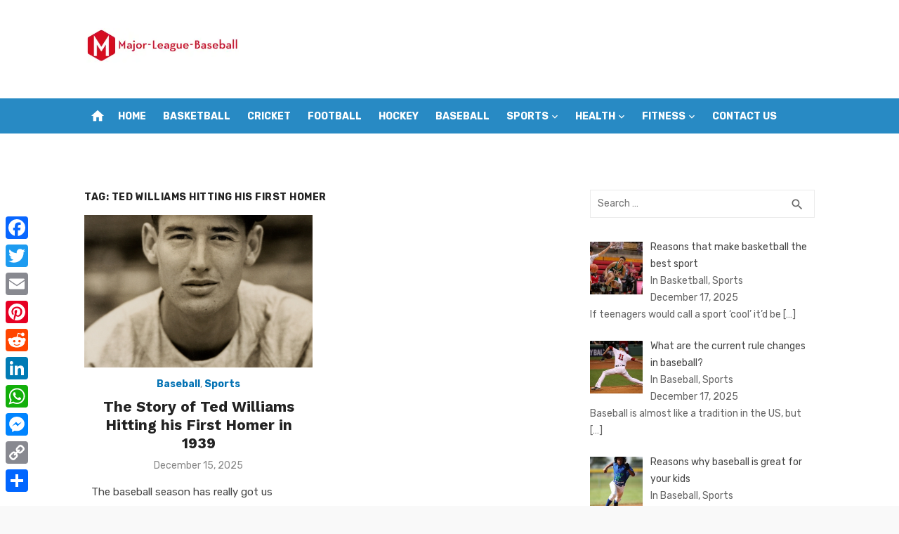

--- FILE ---
content_type: text/html; charset=UTF-8
request_url: https://major-league-baseball.org/tag/ted-williams-hitting-his-first-homer/
body_size: 64861
content:
<!DOCTYPE html>
<html lang="en-US">
<head>
	<meta charset="UTF-8">
	<meta name="viewport" content="width=device-width, initial-scale=1">
	<link rel="profile" href="https://gmpg.org/xfn/11">
		<meta name='robots' content='index, follow, max-image-preview:large, max-snippet:-1, max-video-preview:-1' />

	<!-- This site is optimized with the Yoast SEO plugin v26.7 - https://yoast.com/wordpress/plugins/seo/ -->
	<title>Ted Williams Hitting his First Homer Archives - Major League Baseball</title>
	<link rel="canonical" href="https://major-league-baseball.org/tag/ted-williams-hitting-his-first-homer/" />
	<meta property="og:locale" content="en_US" />
	<meta property="og:type" content="article" />
	<meta property="og:title" content="Ted Williams Hitting his First Homer Archives - Major League Baseball" />
	<meta property="og:url" content="https://major-league-baseball.org/tag/ted-williams-hitting-his-first-homer/" />
	<meta property="og:site_name" content="Major League Baseball" />
	<meta name="twitter:card" content="summary_large_image" />
	<script type="application/ld+json" class="yoast-schema-graph">{"@context":"https://schema.org","@graph":[{"@type":"CollectionPage","@id":"https://major-league-baseball.org/tag/ted-williams-hitting-his-first-homer/","url":"https://major-league-baseball.org/tag/ted-williams-hitting-his-first-homer/","name":"Ted Williams Hitting his First Homer Archives - Major League Baseball","isPartOf":{"@id":"https://major-league-baseball.org/#website"},"primaryImageOfPage":{"@id":"https://major-league-baseball.org/tag/ted-williams-hitting-his-first-homer/#primaryimage"},"image":{"@id":"https://major-league-baseball.org/tag/ted-williams-hitting-his-first-homer/#primaryimage"},"thumbnailUrl":"https://major-league-baseball.org/wp-content/uploads/2018/03/The-Story-of-Ted-Williams-Hitting-his-First-Homer-in-1939.png","breadcrumb":{"@id":"https://major-league-baseball.org/tag/ted-williams-hitting-his-first-homer/#breadcrumb"},"inLanguage":"en-US"},{"@type":"ImageObject","inLanguage":"en-US","@id":"https://major-league-baseball.org/tag/ted-williams-hitting-his-first-homer/#primaryimage","url":"https://major-league-baseball.org/wp-content/uploads/2018/03/The-Story-of-Ted-Williams-Hitting-his-First-Homer-in-1939.png","contentUrl":"https://major-league-baseball.org/wp-content/uploads/2018/03/The-Story-of-Ted-Williams-Hitting-his-First-Homer-in-1939.png","width":802,"height":1107,"caption":"The Story of Ted Williams Hitting his First Homer in 1939"},{"@type":"BreadcrumbList","@id":"https://major-league-baseball.org/tag/ted-williams-hitting-his-first-homer/#breadcrumb","itemListElement":[{"@type":"ListItem","position":1,"name":"Home","item":"https://major-league-baseball.org/"},{"@type":"ListItem","position":2,"name":"Ted Williams Hitting his First Homer"}]},{"@type":"WebSite","@id":"https://major-league-baseball.org/#website","url":"https://major-league-baseball.org/","name":"Major League Baseball","description":"","publisher":{"@id":"https://major-league-baseball.org/#organization"},"potentialAction":[{"@type":"SearchAction","target":{"@type":"EntryPoint","urlTemplate":"https://major-league-baseball.org/?s={search_term_string}"},"query-input":{"@type":"PropertyValueSpecification","valueRequired":true,"valueName":"search_term_string"}}],"inLanguage":"en-US"},{"@type":"Organization","@id":"https://major-league-baseball.org/#organization","name":"Major League Baseball","url":"https://major-league-baseball.org/","logo":{"@type":"ImageObject","inLanguage":"en-US","@id":"https://major-league-baseball.org/#/schema/logo/image/","url":"https://major-league-baseball.org/wp-content/uploads/2024/08/major-league-baseball-logo-1.png","contentUrl":"https://major-league-baseball.org/wp-content/uploads/2024/08/major-league-baseball-logo-1.png","width":361,"height":83,"caption":"Major League Baseball"},"image":{"@id":"https://major-league-baseball.org/#/schema/logo/image/"}}]}</script>
	<!-- / Yoast SEO plugin. -->


<link rel='dns-prefetch' href='//static.addtoany.com' />
<link rel='dns-prefetch' href='//fonts.googleapis.com' />
<link href='https://fonts.gstatic.com' crossorigin rel='preconnect' />
<link rel="alternate" type="application/rss+xml" title="Major League Baseball &raquo; Feed" href="https://major-league-baseball.org/feed/" />
<script type="text/javascript" id="wpp-js" src="https://major-league-baseball.org/wp-content/plugins/wordpress-popular-posts/assets/js/wpp.min.js?ver=7.3.6" data-sampling="0" data-sampling-rate="100" data-api-url="https://major-league-baseball.org/wp-json/wordpress-popular-posts" data-post-id="0" data-token="e8cda15d64" data-lang="0" data-debug="0"></script>
<link rel="alternate" type="application/rss+xml" title="Major League Baseball &raquo; Ted Williams Hitting his First Homer Tag Feed" href="https://major-league-baseball.org/tag/ted-williams-hitting-his-first-homer/feed/" />
<style id='wp-img-auto-sizes-contain-inline-css' type='text/css'>
img:is([sizes=auto i],[sizes^="auto," i]){contain-intrinsic-size:3000px 1500px}
/*# sourceURL=wp-img-auto-sizes-contain-inline-css */
</style>
<style id='wp-emoji-styles-inline-css' type='text/css'>

	img.wp-smiley, img.emoji {
		display: inline !important;
		border: none !important;
		box-shadow: none !important;
		height: 1em !important;
		width: 1em !important;
		margin: 0 0.07em !important;
		vertical-align: -0.1em !important;
		background: none !important;
		padding: 0 !important;
	}
/*# sourceURL=wp-emoji-styles-inline-css */
</style>
<style id='wp-block-library-inline-css' type='text/css'>
:root{--wp-block-synced-color:#7a00df;--wp-block-synced-color--rgb:122,0,223;--wp-bound-block-color:var(--wp-block-synced-color);--wp-editor-canvas-background:#ddd;--wp-admin-theme-color:#007cba;--wp-admin-theme-color--rgb:0,124,186;--wp-admin-theme-color-darker-10:#006ba1;--wp-admin-theme-color-darker-10--rgb:0,107,160.5;--wp-admin-theme-color-darker-20:#005a87;--wp-admin-theme-color-darker-20--rgb:0,90,135;--wp-admin-border-width-focus:2px}@media (min-resolution:192dpi){:root{--wp-admin-border-width-focus:1.5px}}.wp-element-button{cursor:pointer}:root .has-very-light-gray-background-color{background-color:#eee}:root .has-very-dark-gray-background-color{background-color:#313131}:root .has-very-light-gray-color{color:#eee}:root .has-very-dark-gray-color{color:#313131}:root .has-vivid-green-cyan-to-vivid-cyan-blue-gradient-background{background:linear-gradient(135deg,#00d084,#0693e3)}:root .has-purple-crush-gradient-background{background:linear-gradient(135deg,#34e2e4,#4721fb 50%,#ab1dfe)}:root .has-hazy-dawn-gradient-background{background:linear-gradient(135deg,#faaca8,#dad0ec)}:root .has-subdued-olive-gradient-background{background:linear-gradient(135deg,#fafae1,#67a671)}:root .has-atomic-cream-gradient-background{background:linear-gradient(135deg,#fdd79a,#004a59)}:root .has-nightshade-gradient-background{background:linear-gradient(135deg,#330968,#31cdcf)}:root .has-midnight-gradient-background{background:linear-gradient(135deg,#020381,#2874fc)}:root{--wp--preset--font-size--normal:16px;--wp--preset--font-size--huge:42px}.has-regular-font-size{font-size:1em}.has-larger-font-size{font-size:2.625em}.has-normal-font-size{font-size:var(--wp--preset--font-size--normal)}.has-huge-font-size{font-size:var(--wp--preset--font-size--huge)}.has-text-align-center{text-align:center}.has-text-align-left{text-align:left}.has-text-align-right{text-align:right}.has-fit-text{white-space:nowrap!important}#end-resizable-editor-section{display:none}.aligncenter{clear:both}.items-justified-left{justify-content:flex-start}.items-justified-center{justify-content:center}.items-justified-right{justify-content:flex-end}.items-justified-space-between{justify-content:space-between}.screen-reader-text{border:0;clip-path:inset(50%);height:1px;margin:-1px;overflow:hidden;padding:0;position:absolute;width:1px;word-wrap:normal!important}.screen-reader-text:focus{background-color:#ddd;clip-path:none;color:#444;display:block;font-size:1em;height:auto;left:5px;line-height:normal;padding:15px 23px 14px;text-decoration:none;top:5px;width:auto;z-index:100000}html :where(.has-border-color){border-style:solid}html :where([style*=border-top-color]){border-top-style:solid}html :where([style*=border-right-color]){border-right-style:solid}html :where([style*=border-bottom-color]){border-bottom-style:solid}html :where([style*=border-left-color]){border-left-style:solid}html :where([style*=border-width]){border-style:solid}html :where([style*=border-top-width]){border-top-style:solid}html :where([style*=border-right-width]){border-right-style:solid}html :where([style*=border-bottom-width]){border-bottom-style:solid}html :where([style*=border-left-width]){border-left-style:solid}html :where(img[class*=wp-image-]){height:auto;max-width:100%}:where(figure){margin:0 0 1em}html :where(.is-position-sticky){--wp-admin--admin-bar--position-offset:var(--wp-admin--admin-bar--height,0px)}@media screen and (max-width:600px){html :where(.is-position-sticky){--wp-admin--admin-bar--position-offset:0px}}

/*# sourceURL=wp-block-library-inline-css */
</style><style id='global-styles-inline-css' type='text/css'>
:root{--wp--preset--aspect-ratio--square: 1;--wp--preset--aspect-ratio--4-3: 4/3;--wp--preset--aspect-ratio--3-4: 3/4;--wp--preset--aspect-ratio--3-2: 3/2;--wp--preset--aspect-ratio--2-3: 2/3;--wp--preset--aspect-ratio--16-9: 16/9;--wp--preset--aspect-ratio--9-16: 9/16;--wp--preset--color--black: #000000;--wp--preset--color--cyan-bluish-gray: #abb8c3;--wp--preset--color--white: #ffffff;--wp--preset--color--pale-pink: #f78da7;--wp--preset--color--vivid-red: #cf2e2e;--wp--preset--color--luminous-vivid-orange: #ff6900;--wp--preset--color--luminous-vivid-amber: #fcb900;--wp--preset--color--light-green-cyan: #7bdcb5;--wp--preset--color--vivid-green-cyan: #00d084;--wp--preset--color--pale-cyan-blue: #8ed1fc;--wp--preset--color--vivid-cyan-blue: #0693e3;--wp--preset--color--vivid-purple: #9b51e0;--wp--preset--color--dark-gray: #222222;--wp--preset--color--medium-gray: #444444;--wp--preset--color--light-gray: #888888;--wp--preset--color--accent: #0573b4;--wp--preset--gradient--vivid-cyan-blue-to-vivid-purple: linear-gradient(135deg,rgb(6,147,227) 0%,rgb(155,81,224) 100%);--wp--preset--gradient--light-green-cyan-to-vivid-green-cyan: linear-gradient(135deg,rgb(122,220,180) 0%,rgb(0,208,130) 100%);--wp--preset--gradient--luminous-vivid-amber-to-luminous-vivid-orange: linear-gradient(135deg,rgb(252,185,0) 0%,rgb(255,105,0) 100%);--wp--preset--gradient--luminous-vivid-orange-to-vivid-red: linear-gradient(135deg,rgb(255,105,0) 0%,rgb(207,46,46) 100%);--wp--preset--gradient--very-light-gray-to-cyan-bluish-gray: linear-gradient(135deg,rgb(238,238,238) 0%,rgb(169,184,195) 100%);--wp--preset--gradient--cool-to-warm-spectrum: linear-gradient(135deg,rgb(74,234,220) 0%,rgb(151,120,209) 20%,rgb(207,42,186) 40%,rgb(238,44,130) 60%,rgb(251,105,98) 80%,rgb(254,248,76) 100%);--wp--preset--gradient--blush-light-purple: linear-gradient(135deg,rgb(255,206,236) 0%,rgb(152,150,240) 100%);--wp--preset--gradient--blush-bordeaux: linear-gradient(135deg,rgb(254,205,165) 0%,rgb(254,45,45) 50%,rgb(107,0,62) 100%);--wp--preset--gradient--luminous-dusk: linear-gradient(135deg,rgb(255,203,112) 0%,rgb(199,81,192) 50%,rgb(65,88,208) 100%);--wp--preset--gradient--pale-ocean: linear-gradient(135deg,rgb(255,245,203) 0%,rgb(182,227,212) 50%,rgb(51,167,181) 100%);--wp--preset--gradient--electric-grass: linear-gradient(135deg,rgb(202,248,128) 0%,rgb(113,206,126) 100%);--wp--preset--gradient--midnight: linear-gradient(135deg,rgb(2,3,129) 0%,rgb(40,116,252) 100%);--wp--preset--font-size--small: 14px;--wp--preset--font-size--medium: 18px;--wp--preset--font-size--large: 20px;--wp--preset--font-size--x-large: 32px;--wp--preset--font-size--normal: 16px;--wp--preset--font-size--larger: 24px;--wp--preset--font-size--huge: 48px;--wp--preset--spacing--20: 0.44rem;--wp--preset--spacing--30: 0.67rem;--wp--preset--spacing--40: 1rem;--wp--preset--spacing--50: 1.5rem;--wp--preset--spacing--60: 2.25rem;--wp--preset--spacing--70: 3.38rem;--wp--preset--spacing--80: 5.06rem;--wp--preset--shadow--natural: 6px 6px 9px rgba(0, 0, 0, 0.2);--wp--preset--shadow--deep: 12px 12px 50px rgba(0, 0, 0, 0.4);--wp--preset--shadow--sharp: 6px 6px 0px rgba(0, 0, 0, 0.2);--wp--preset--shadow--outlined: 6px 6px 0px -3px rgb(255, 255, 255), 6px 6px rgb(0, 0, 0);--wp--preset--shadow--crisp: 6px 6px 0px rgb(0, 0, 0);}:root { --wp--style--global--content-size: 760px;--wp--style--global--wide-size: 1140px; }:where(body) { margin: 0; }.wp-site-blocks > .alignleft { float: left; margin-right: 2em; }.wp-site-blocks > .alignright { float: right; margin-left: 2em; }.wp-site-blocks > .aligncenter { justify-content: center; margin-left: auto; margin-right: auto; }:where(.wp-site-blocks) > * { margin-block-start: 20px; margin-block-end: 0; }:where(.wp-site-blocks) > :first-child { margin-block-start: 0; }:where(.wp-site-blocks) > :last-child { margin-block-end: 0; }:root { --wp--style--block-gap: 20px; }:root :where(.is-layout-flow) > :first-child{margin-block-start: 0;}:root :where(.is-layout-flow) > :last-child{margin-block-end: 0;}:root :where(.is-layout-flow) > *{margin-block-start: 20px;margin-block-end: 0;}:root :where(.is-layout-constrained) > :first-child{margin-block-start: 0;}:root :where(.is-layout-constrained) > :last-child{margin-block-end: 0;}:root :where(.is-layout-constrained) > *{margin-block-start: 20px;margin-block-end: 0;}:root :where(.is-layout-flex){gap: 20px;}:root :where(.is-layout-grid){gap: 20px;}.is-layout-flow > .alignleft{float: left;margin-inline-start: 0;margin-inline-end: 2em;}.is-layout-flow > .alignright{float: right;margin-inline-start: 2em;margin-inline-end: 0;}.is-layout-flow > .aligncenter{margin-left: auto !important;margin-right: auto !important;}.is-layout-constrained > .alignleft{float: left;margin-inline-start: 0;margin-inline-end: 2em;}.is-layout-constrained > .alignright{float: right;margin-inline-start: 2em;margin-inline-end: 0;}.is-layout-constrained > .aligncenter{margin-left: auto !important;margin-right: auto !important;}.is-layout-constrained > :where(:not(.alignleft):not(.alignright):not(.alignfull)){max-width: var(--wp--style--global--content-size);margin-left: auto !important;margin-right: auto !important;}.is-layout-constrained > .alignwide{max-width: var(--wp--style--global--wide-size);}body .is-layout-flex{display: flex;}.is-layout-flex{flex-wrap: wrap;align-items: center;}.is-layout-flex > :is(*, div){margin: 0;}body .is-layout-grid{display: grid;}.is-layout-grid > :is(*, div){margin: 0;}body{color: #444;font-family: Rubik, -apple-system, BlinkMacSystemFont, Segoe UI, Roboto, Oxygen-Sans, Ubuntu, Cantarell, Helvetica Neue, sans-serif;font-size: 16px;line-height: 1.75;padding-top: 0px;padding-right: 0px;padding-bottom: 0px;padding-left: 0px;}a:where(:not(.wp-element-button)){text-decoration: underline;}h1, h2, h3, h4, h5, h6{color: #222;font-family: Work Sans, -apple-system, BlinkMacSystemFont, Segoe UI, Roboto, Oxygen-Sans, Ubuntu, Cantarell, Helvetica Neue, sans-serif;}:root :where(.wp-element-button, .wp-block-button__link){background-color: #222;border-radius: 2px;border-width: 0;color: #fff;font-family: inherit;font-size: inherit;font-style: inherit;font-weight: inherit;letter-spacing: inherit;line-height: inherit;padding-top: 6px;padding-right: 20px;padding-bottom: 6px;padding-left: 20px;text-decoration: none;text-transform: inherit;}.has-black-color{color: var(--wp--preset--color--black) !important;}.has-cyan-bluish-gray-color{color: var(--wp--preset--color--cyan-bluish-gray) !important;}.has-white-color{color: var(--wp--preset--color--white) !important;}.has-pale-pink-color{color: var(--wp--preset--color--pale-pink) !important;}.has-vivid-red-color{color: var(--wp--preset--color--vivid-red) !important;}.has-luminous-vivid-orange-color{color: var(--wp--preset--color--luminous-vivid-orange) !important;}.has-luminous-vivid-amber-color{color: var(--wp--preset--color--luminous-vivid-amber) !important;}.has-light-green-cyan-color{color: var(--wp--preset--color--light-green-cyan) !important;}.has-vivid-green-cyan-color{color: var(--wp--preset--color--vivid-green-cyan) !important;}.has-pale-cyan-blue-color{color: var(--wp--preset--color--pale-cyan-blue) !important;}.has-vivid-cyan-blue-color{color: var(--wp--preset--color--vivid-cyan-blue) !important;}.has-vivid-purple-color{color: var(--wp--preset--color--vivid-purple) !important;}.has-dark-gray-color{color: var(--wp--preset--color--dark-gray) !important;}.has-medium-gray-color{color: var(--wp--preset--color--medium-gray) !important;}.has-light-gray-color{color: var(--wp--preset--color--light-gray) !important;}.has-accent-color{color: var(--wp--preset--color--accent) !important;}.has-black-background-color{background-color: var(--wp--preset--color--black) !important;}.has-cyan-bluish-gray-background-color{background-color: var(--wp--preset--color--cyan-bluish-gray) !important;}.has-white-background-color{background-color: var(--wp--preset--color--white) !important;}.has-pale-pink-background-color{background-color: var(--wp--preset--color--pale-pink) !important;}.has-vivid-red-background-color{background-color: var(--wp--preset--color--vivid-red) !important;}.has-luminous-vivid-orange-background-color{background-color: var(--wp--preset--color--luminous-vivid-orange) !important;}.has-luminous-vivid-amber-background-color{background-color: var(--wp--preset--color--luminous-vivid-amber) !important;}.has-light-green-cyan-background-color{background-color: var(--wp--preset--color--light-green-cyan) !important;}.has-vivid-green-cyan-background-color{background-color: var(--wp--preset--color--vivid-green-cyan) !important;}.has-pale-cyan-blue-background-color{background-color: var(--wp--preset--color--pale-cyan-blue) !important;}.has-vivid-cyan-blue-background-color{background-color: var(--wp--preset--color--vivid-cyan-blue) !important;}.has-vivid-purple-background-color{background-color: var(--wp--preset--color--vivid-purple) !important;}.has-dark-gray-background-color{background-color: var(--wp--preset--color--dark-gray) !important;}.has-medium-gray-background-color{background-color: var(--wp--preset--color--medium-gray) !important;}.has-light-gray-background-color{background-color: var(--wp--preset--color--light-gray) !important;}.has-accent-background-color{background-color: var(--wp--preset--color--accent) !important;}.has-black-border-color{border-color: var(--wp--preset--color--black) !important;}.has-cyan-bluish-gray-border-color{border-color: var(--wp--preset--color--cyan-bluish-gray) !important;}.has-white-border-color{border-color: var(--wp--preset--color--white) !important;}.has-pale-pink-border-color{border-color: var(--wp--preset--color--pale-pink) !important;}.has-vivid-red-border-color{border-color: var(--wp--preset--color--vivid-red) !important;}.has-luminous-vivid-orange-border-color{border-color: var(--wp--preset--color--luminous-vivid-orange) !important;}.has-luminous-vivid-amber-border-color{border-color: var(--wp--preset--color--luminous-vivid-amber) !important;}.has-light-green-cyan-border-color{border-color: var(--wp--preset--color--light-green-cyan) !important;}.has-vivid-green-cyan-border-color{border-color: var(--wp--preset--color--vivid-green-cyan) !important;}.has-pale-cyan-blue-border-color{border-color: var(--wp--preset--color--pale-cyan-blue) !important;}.has-vivid-cyan-blue-border-color{border-color: var(--wp--preset--color--vivid-cyan-blue) !important;}.has-vivid-purple-border-color{border-color: var(--wp--preset--color--vivid-purple) !important;}.has-dark-gray-border-color{border-color: var(--wp--preset--color--dark-gray) !important;}.has-medium-gray-border-color{border-color: var(--wp--preset--color--medium-gray) !important;}.has-light-gray-border-color{border-color: var(--wp--preset--color--light-gray) !important;}.has-accent-border-color{border-color: var(--wp--preset--color--accent) !important;}.has-vivid-cyan-blue-to-vivid-purple-gradient-background{background: var(--wp--preset--gradient--vivid-cyan-blue-to-vivid-purple) !important;}.has-light-green-cyan-to-vivid-green-cyan-gradient-background{background: var(--wp--preset--gradient--light-green-cyan-to-vivid-green-cyan) !important;}.has-luminous-vivid-amber-to-luminous-vivid-orange-gradient-background{background: var(--wp--preset--gradient--luminous-vivid-amber-to-luminous-vivid-orange) !important;}.has-luminous-vivid-orange-to-vivid-red-gradient-background{background: var(--wp--preset--gradient--luminous-vivid-orange-to-vivid-red) !important;}.has-very-light-gray-to-cyan-bluish-gray-gradient-background{background: var(--wp--preset--gradient--very-light-gray-to-cyan-bluish-gray) !important;}.has-cool-to-warm-spectrum-gradient-background{background: var(--wp--preset--gradient--cool-to-warm-spectrum) !important;}.has-blush-light-purple-gradient-background{background: var(--wp--preset--gradient--blush-light-purple) !important;}.has-blush-bordeaux-gradient-background{background: var(--wp--preset--gradient--blush-bordeaux) !important;}.has-luminous-dusk-gradient-background{background: var(--wp--preset--gradient--luminous-dusk) !important;}.has-pale-ocean-gradient-background{background: var(--wp--preset--gradient--pale-ocean) !important;}.has-electric-grass-gradient-background{background: var(--wp--preset--gradient--electric-grass) !important;}.has-midnight-gradient-background{background: var(--wp--preset--gradient--midnight) !important;}.has-small-font-size{font-size: var(--wp--preset--font-size--small) !important;}.has-medium-font-size{font-size: var(--wp--preset--font-size--medium) !important;}.has-large-font-size{font-size: var(--wp--preset--font-size--large) !important;}.has-x-large-font-size{font-size: var(--wp--preset--font-size--x-large) !important;}.has-normal-font-size{font-size: var(--wp--preset--font-size--normal) !important;}.has-larger-font-size{font-size: var(--wp--preset--font-size--larger) !important;}.has-huge-font-size{font-size: var(--wp--preset--font-size--huge) !important;}
/*# sourceURL=global-styles-inline-css */
</style>

<link rel='stylesheet' id='crp-style-rounded-thumbs-css' href='https://major-league-baseball.org/wp-content/plugins/contextual-related-posts/css/rounded-thumbs.min.css?ver=4.1.0' type='text/css' media='all' />
<style id='crp-style-rounded-thumbs-inline-css' type='text/css'>

			.crp_related.crp-rounded-thumbs a {
				width: 150px;
                height: 150px;
				text-decoration: none;
			}
			.crp_related.crp-rounded-thumbs img {
				max-width: 150px;
				margin: auto;
			}
			.crp_related.crp-rounded-thumbs .crp_title {
				width: 100%;
			}
			
/*# sourceURL=crp-style-rounded-thumbs-inline-css */
</style>
<link rel='stylesheet' id='ez-toc-css' href='https://major-league-baseball.org/wp-content/plugins/easy-table-of-contents/assets/css/screen.min.css?ver=2.0.80' type='text/css' media='all' />
<style id='ez-toc-inline-css' type='text/css'>
div#ez-toc-container .ez-toc-title {font-size: 120%;}div#ez-toc-container .ez-toc-title {font-weight: 500;}div#ez-toc-container ul li , div#ez-toc-container ul li a {font-size: 95%;}div#ez-toc-container ul li , div#ez-toc-container ul li a {font-weight: 500;}div#ez-toc-container nav ul ul li {font-size: 90%;}.ez-toc-box-title {font-weight: bold; margin-bottom: 10px; text-align: center; text-transform: uppercase; letter-spacing: 1px; color: #666; padding-bottom: 5px;position:absolute;top:-4%;left:5%;background-color: inherit;transition: top 0.3s ease;}.ez-toc-box-title.toc-closed {top:-25%;}
/*# sourceURL=ez-toc-inline-css */
</style>
<link rel='stylesheet' id='wordpress-popular-posts-css-css' href='https://major-league-baseball.org/wp-content/plugins/wordpress-popular-posts/assets/css/wpp.css?ver=7.3.6' type='text/css' media='all' />
<link rel='stylesheet' id='short-news-fonts-css' href='https://fonts.googleapis.com/css?family=Work+Sans%3A400%2C700%2C900%2C400italic%7CRubik%3A400%2C700%2C400italic%2C700italic&#038;subset=latin%2Clatin-ext&#038;display=fallback' type='text/css' media='all' />
<link rel='stylesheet' id='short-news-style-css' href='https://major-league-baseball.org/wp-content/themes/short-news-child/style.css?ver=1.1.7' type='text/css' media='all' />
<link rel='stylesheet' id='short-news-social-icons-css' href='https://major-league-baseball.org/wp-content/themes/short-news/assets/css/social-icons.css?ver=1.0.0' type='text/css' media='all' />
<link rel='stylesheet' id='recent-posts-widget-with-thumbnails-public-style-css' href='https://major-league-baseball.org/wp-content/plugins/recent-posts-widget-with-thumbnails/public.css?ver=7.1.1' type='text/css' media='all' />
<link rel='stylesheet' id='addtoany-css' href='https://major-league-baseball.org/wp-content/plugins/add-to-any/addtoany.min.css?ver=1.16' type='text/css' media='all' />
<style id='addtoany-inline-css' type='text/css'>
@media screen and (max-width:980px){
.a2a_floating_style.a2a_vertical_style{display:none;}
}
/*# sourceURL=addtoany-inline-css */
</style>
<script type="text/javascript" id="addtoany-core-js-before">
/* <![CDATA[ */
window.a2a_config=window.a2a_config||{};a2a_config.callbacks=[];a2a_config.overlays=[];a2a_config.templates={};

//# sourceURL=addtoany-core-js-before
/* ]]> */
</script>
<script type="text/javascript" defer src="https://static.addtoany.com/menu/page.js" id="addtoany-core-js"></script>
<script type="text/javascript" src="https://major-league-baseball.org/wp-includes/js/jquery/jquery.min.js?ver=3.7.1" id="jquery-core-js"></script>
<script type="text/javascript" src="https://major-league-baseball.org/wp-includes/js/jquery/jquery-migrate.min.js?ver=3.4.1" id="jquery-migrate-js"></script>
<script type="text/javascript" defer src="https://major-league-baseball.org/wp-content/plugins/add-to-any/addtoany.min.js?ver=1.1" id="addtoany-jquery-js"></script>
<link rel="https://api.w.org/" href="https://major-league-baseball.org/wp-json/" /><link rel="alternate" title="JSON" type="application/json" href="https://major-league-baseball.org/wp-json/wp/v2/tags/387" /><link rel="EditURI" type="application/rsd+xml" title="RSD" href="https://major-league-baseball.org/xmlrpc.php?rsd" />
<meta name="generator" content="WordPress 6.9" />
            <style id="wpp-loading-animation-styles">@-webkit-keyframes bgslide{from{background-position-x:0}to{background-position-x:-200%}}@keyframes bgslide{from{background-position-x:0}to{background-position-x:-200%}}.wpp-widget-block-placeholder,.wpp-shortcode-placeholder{margin:0 auto;width:60px;height:3px;background:#dd3737;background:linear-gradient(90deg,#dd3737 0%,#571313 10%,#dd3737 100%);background-size:200% auto;border-radius:3px;-webkit-animation:bgslide 1s infinite linear;animation:bgslide 1s infinite linear}</style>
            
<!-- BEGIN Clicky Analytics v2.2.4 Tracking - https://wordpress.org/plugins/clicky-analytics/ -->
<script type="text/javascript">
  var clicky_custom = clicky_custom || {};
  clicky_custom.outbound_pattern = ['/go/','/out/'];
</script>

<script async src="//static.getclicky.com/101161333.js"></script>

<!-- END Clicky Analytics v2.2.4 Tracking -->

<meta name="google-site-verification" content="rBeGsJ-z3jNiox-6F8TX2RZxBOMRLFrSfLfKoJLHqYU" />

<!-- Google tag (gtag.js) -->
<script async src="https://www.googletagmanager.com/gtag/js?id=G-H1JCJ5JKQ1"></script>
<script>
  window.dataLayer = window.dataLayer || [];
  function gtag(){dataLayer.push(arguments);}
  gtag('js', new Date());

  gtag('config', 'G-H1JCJ5JKQ1');
</script><link rel="icon" href="https://major-league-baseball.org/wp-content/uploads/2024/08/major-league-baseball-logo-2.png" sizes="32x32" />
<link rel="icon" href="https://major-league-baseball.org/wp-content/uploads/2024/08/major-league-baseball-logo-2.png" sizes="192x192" />
<link rel="apple-touch-icon" href="https://major-league-baseball.org/wp-content/uploads/2024/08/major-league-baseball-logo-2.png" />
<meta name="msapplication-TileImage" content="https://major-league-baseball.org/wp-content/uploads/2024/08/major-league-baseball-logo-2.png" />
</head>
<body class="archive tag tag-ted-williams-hitting-his-first-homer tag-387 wp-custom-logo wp-embed-responsive wp-theme-short-news wp-child-theme-short-news-child group-blog hfeed header-style-1 site-fullwidth content-sidebar" >


<a class="skip-link screen-reader-text" href="#content">Skip to content</a>
<div id="page" class="site">

	<header id="masthead" class="site-header" role="banner">
			
			
	<div class="header-middle header-title-left ">
		<div class="container flex-container">
			<div class="site-branding">
				<p class="site-title site-logo"><a href="https://major-league-baseball.org/" class="custom-logo-link" rel="home"><img width="361" height="83" src="https://major-league-baseball.org/wp-content/uploads/2024/08/major-league-baseball-logo-1.png" class="custom-logo" alt="major-league-baseball logo" decoding="async" srcset="https://major-league-baseball.org/wp-content/uploads/2024/08/major-league-baseball-logo-1.png 361w, https://major-league-baseball.org/wp-content/uploads/2024/08/major-league-baseball-logo-1-300x69.png 300w" sizes="(max-width: 361px) 100vw, 361px" /></a></p>			</div>
					</div>
	</div>
	
	<div class="header-bottom menu-left">
		<div class="container">
			<div class="row">
				<div class="col-12">
				<div class="home-icon"><a href="https://major-league-baseball.org/" rel="home"><i class="material-icons">home</i></a></div>
	<nav id="site-navigation" class="main-navigation" role="navigation" aria-label="Main Menu">
		<ul id="main-menu" class="main-menu"><li id="menu-item-19" class="menu-item menu-item-type-custom menu-item-object-custom menu-item-home menu-item-19"><a href="https://major-league-baseball.org/">Home</a></li>
<li id="menu-item-197" class="menu-item menu-item-type-taxonomy menu-item-object-category menu-item-197"><a href="https://major-league-baseball.org/category/sports/basketball/">Basketball</a></li>
<li id="menu-item-359" class="menu-item menu-item-type-taxonomy menu-item-object-category menu-item-359"><a href="https://major-league-baseball.org/category/sports/cricket/">Cricket</a></li>
<li id="menu-item-202" class="menu-item menu-item-type-taxonomy menu-item-object-category menu-item-202"><a href="https://major-league-baseball.org/category/sports/football/">Football</a></li>
<li id="menu-item-247" class="menu-item menu-item-type-taxonomy menu-item-object-category menu-item-247"><a href="https://major-league-baseball.org/category/sports/hockey/">Hockey</a></li>
<li id="menu-item-175" class="menu-item menu-item-type-taxonomy menu-item-object-category menu-item-175"><a href="https://major-league-baseball.org/category/sports/baseball/">Baseball</a></li>
<li id="menu-item-54" class="menu-item menu-item-type-taxonomy menu-item-object-category menu-item-has-children menu-item-54"><a href="https://major-league-baseball.org/category/sports/">Sports</a>
<ul class="sub-menu">
	<li id="menu-item-96" class="menu-item menu-item-type-taxonomy menu-item-object-category menu-item-96"><a href="https://major-league-baseball.org/category/sports/biking/">Biking</a></li>
	<li id="menu-item-358" class="menu-item menu-item-type-taxonomy menu-item-object-category menu-item-358"><a href="https://major-league-baseball.org/category/sports/boxing/">Boxing</a></li>
	<li id="menu-item-18" class="menu-item menu-item-type-taxonomy menu-item-object-category menu-item-18"><a href="https://major-league-baseball.org/category/fishing/">Fishing</a></li>
	<li id="menu-item-75" class="menu-item menu-item-type-taxonomy menu-item-object-category menu-item-75"><a href="https://major-league-baseball.org/category/sports/horse-racing/">Horse Racing</a></li>
	<li id="menu-item-64" class="menu-item menu-item-type-taxonomy menu-item-object-category menu-item-64"><a href="https://major-league-baseball.org/category/sports/skiing/">Skiing</a></li>
	<li id="menu-item-27" class="menu-item menu-item-type-taxonomy menu-item-object-category menu-item-27"><a href="https://major-league-baseball.org/category/sports/swimming/">Swimming</a></li>
</ul>
</li>
<li id="menu-item-137" class="menu-item menu-item-type-taxonomy menu-item-object-category menu-item-has-children menu-item-137"><a href="https://major-league-baseball.org/category/health/">Health</a>
<ul class="sub-menu">
	<li id="menu-item-58" class="menu-item menu-item-type-taxonomy menu-item-object-category menu-item-58"><a href="https://major-league-baseball.org/category/disease-illness/">Disease and Illness</a></li>
	<li id="menu-item-106" class="menu-item menu-item-type-taxonomy menu-item-object-category menu-item-106"><a href="https://major-league-baseball.org/category/fitness/hormones/">Hormones</a></li>
	<li id="menu-item-87" class="menu-item menu-item-type-taxonomy menu-item-object-category menu-item-87"><a href="https://major-league-baseball.org/category/food-drink/">Food and Drink</a></li>
	<li id="menu-item-138" class="menu-item menu-item-type-taxonomy menu-item-object-category menu-item-138"><a href="https://major-league-baseball.org/category/health/supplements/">Supplements</a></li>
	<li id="menu-item-132" class="menu-item menu-item-type-taxonomy menu-item-object-category menu-item-132"><a href="https://major-league-baseball.org/category/pets/">Pets</a></li>
	<li id="menu-item-83" class="menu-item menu-item-type-taxonomy menu-item-object-category menu-item-83"><a href="https://major-league-baseball.org/category/finance/">Finance</a></li>
</ul>
</li>
<li id="menu-item-68" class="menu-item menu-item-type-taxonomy menu-item-object-category menu-item-has-children menu-item-68"><a href="https://major-league-baseball.org/category/fitness/">Fitness</a>
<ul class="sub-menu">
	<li id="menu-item-139" class="menu-item menu-item-type-taxonomy menu-item-object-category menu-item-139"><a href="https://major-league-baseball.org/category/health/vitamins-minerals/">Vitamins and Minerals</a></li>
	<li id="menu-item-38" class="menu-item menu-item-type-taxonomy menu-item-object-category menu-item-38"><a href="https://major-league-baseball.org/category/stress-anxiety/">Stress and Anxiety</a></li>
	<li id="menu-item-32" class="menu-item menu-item-type-taxonomy menu-item-object-category menu-item-32"><a href="https://major-league-baseball.org/category/injury-pain/">Injury and Pain</a></li>
	<li id="menu-item-69" class="menu-item menu-item-type-taxonomy menu-item-object-category menu-item-69"><a href="https://major-league-baseball.org/category/fitness/weight-training/">Weight Training</a></li>
</ul>
</li>
<li id="menu-item-166" class="menu-item menu-item-type-post_type menu-item-object-page menu-item-166"><a href="https://major-league-baseball.org/contact-us/">Contact Us</a></li>
</ul>	</nav>
<div class="search-popup"><span id="search-popup-button" class="search-popup-button"><i class="search-icon"></i></span>
<form role="search" method="get" class="search-form clear" action="https://major-league-baseball.org/">
	<label>
		<span class="screen-reader-text">Search for:</span>
		<input type="search" id="s" class="search-field" placeholder="Search &hellip;" value="" name="s" />
	</label>
	<button type="submit" class="search-submit">
		<i class="material-icons md-20 md-middle">search</i>
		<span class="screen-reader-text">Search</span>
	</button>
</form>
</div>				</div>
			</div>
		</div>
	</div>
		</header><!-- .site-header -->

	<div id="mobile-header" class="mobile-header">
		<div class="mobile-navbar">
			<div class="container">
				<div id="menu-toggle" on="tap:AMP.setState({ampmenu: !ampmenu})" class="menu-toggle" title="Menu">
					<span class="button-toggle"></span>
				</div>
				<div class="search-popup"><span id="search-popup-button" class="search-popup-button"><i class="search-icon"></i></span>
<form role="search" method="get" class="search-form clear" action="https://major-league-baseball.org/">
	<label>
		<span class="screen-reader-text">Search for:</span>
		<input type="search" id="s" class="search-field" placeholder="Search &hellip;" value="" name="s" />
	</label>
	<button type="submit" class="search-submit">
		<i class="material-icons md-20 md-middle">search</i>
		<span class="screen-reader-text">Search</span>
	</button>
</form>
</div>			</div>
		</div>
		
<nav id="mobile-navigation" [class]="ampmenu ? 'main-navigation mobile-navigation active' : 'main-navigation mobile-navigation'" class="main-navigation mobile-navigation" aria-label="Mobile Menu">
	<div class="mobile-navigation-wrapper">
		<ul id="mobile-menu" class="mobile-menu"><li class="menu-item menu-item-type-custom menu-item-object-custom menu-item-home menu-item-19"><a href="https://major-league-baseball.org/">Home</a></li>
<li class="menu-item menu-item-type-taxonomy menu-item-object-category menu-item-197"><a href="https://major-league-baseball.org/category/sports/basketball/">Basketball</a></li>
<li class="menu-item menu-item-type-taxonomy menu-item-object-category menu-item-359"><a href="https://major-league-baseball.org/category/sports/cricket/">Cricket</a></li>
<li class="menu-item menu-item-type-taxonomy menu-item-object-category menu-item-202"><a href="https://major-league-baseball.org/category/sports/football/">Football</a></li>
<li class="menu-item menu-item-type-taxonomy menu-item-object-category menu-item-247"><a href="https://major-league-baseball.org/category/sports/hockey/">Hockey</a></li>
<li class="menu-item menu-item-type-taxonomy menu-item-object-category menu-item-175"><a href="https://major-league-baseball.org/category/sports/baseball/">Baseball</a></li>
<li class="menu-item menu-item-type-taxonomy menu-item-object-category menu-item-has-children menu-item-54"><a href="https://major-league-baseball.org/category/sports/">Sports</a><button class="dropdown-toggle" aria-expanded="false"><span class="screen-reader-text">Show sub menu</span></button>
<ul class="sub-menu">
	<li class="menu-item menu-item-type-taxonomy menu-item-object-category menu-item-96"><a href="https://major-league-baseball.org/category/sports/biking/">Biking</a></li>
	<li class="menu-item menu-item-type-taxonomy menu-item-object-category menu-item-358"><a href="https://major-league-baseball.org/category/sports/boxing/">Boxing</a></li>
	<li class="menu-item menu-item-type-taxonomy menu-item-object-category menu-item-18"><a href="https://major-league-baseball.org/category/fishing/">Fishing</a></li>
	<li class="menu-item menu-item-type-taxonomy menu-item-object-category menu-item-75"><a href="https://major-league-baseball.org/category/sports/horse-racing/">Horse Racing</a></li>
	<li class="menu-item menu-item-type-taxonomy menu-item-object-category menu-item-64"><a href="https://major-league-baseball.org/category/sports/skiing/">Skiing</a></li>
	<li class="menu-item menu-item-type-taxonomy menu-item-object-category menu-item-27"><a href="https://major-league-baseball.org/category/sports/swimming/">Swimming</a></li>
</ul>
</li>
<li class="menu-item menu-item-type-taxonomy menu-item-object-category menu-item-has-children menu-item-137"><a href="https://major-league-baseball.org/category/health/">Health</a><button class="dropdown-toggle" aria-expanded="false"><span class="screen-reader-text">Show sub menu</span></button>
<ul class="sub-menu">
	<li class="menu-item menu-item-type-taxonomy menu-item-object-category menu-item-58"><a href="https://major-league-baseball.org/category/disease-illness/">Disease and Illness</a></li>
	<li class="menu-item menu-item-type-taxonomy menu-item-object-category menu-item-106"><a href="https://major-league-baseball.org/category/fitness/hormones/">Hormones</a></li>
	<li class="menu-item menu-item-type-taxonomy menu-item-object-category menu-item-87"><a href="https://major-league-baseball.org/category/food-drink/">Food and Drink</a></li>
	<li class="menu-item menu-item-type-taxonomy menu-item-object-category menu-item-138"><a href="https://major-league-baseball.org/category/health/supplements/">Supplements</a></li>
	<li class="menu-item menu-item-type-taxonomy menu-item-object-category menu-item-132"><a href="https://major-league-baseball.org/category/pets/">Pets</a></li>
	<li class="menu-item menu-item-type-taxonomy menu-item-object-category menu-item-83"><a href="https://major-league-baseball.org/category/finance/">Finance</a></li>
</ul>
</li>
<li class="menu-item menu-item-type-taxonomy menu-item-object-category menu-item-has-children menu-item-68"><a href="https://major-league-baseball.org/category/fitness/">Fitness</a><button class="dropdown-toggle" aria-expanded="false"><span class="screen-reader-text">Show sub menu</span></button>
<ul class="sub-menu">
	<li class="menu-item menu-item-type-taxonomy menu-item-object-category menu-item-139"><a href="https://major-league-baseball.org/category/health/vitamins-minerals/">Vitamins and Minerals</a></li>
	<li class="menu-item menu-item-type-taxonomy menu-item-object-category menu-item-38"><a href="https://major-league-baseball.org/category/stress-anxiety/">Stress and Anxiety</a></li>
	<li class="menu-item menu-item-type-taxonomy menu-item-object-category menu-item-32"><a href="https://major-league-baseball.org/category/injury-pain/">Injury and Pain</a></li>
	<li class="menu-item menu-item-type-taxonomy menu-item-object-category menu-item-69"><a href="https://major-league-baseball.org/category/fitness/weight-training/">Weight Training</a></li>
</ul>
</li>
<li class="menu-item menu-item-type-post_type menu-item-object-page menu-item-166"><a href="https://major-league-baseball.org/contact-us/">Contact Us</a></li>
</ul>	</div>
</nav>
	</div>

	
	<div id="content" class="site-content">
		<div class="container">
			<div class="site-inner">
	
	
<div id="primary" class="content-area">
	<main id="main" class="site-main" role="main">
	
				
			<header class="page-header">
				<h1 class="page-title">Tag: <span>Ted Williams Hitting his First Homer</span></h1>			</header>
			
			<section class="posts-loop grid-style">
				
<div class="grid-post">
	<article id="post-172" class="post-172 post type-post status-publish format-standard has-post-thumbnail hentry category-baseball category-sports tag-hitting-his-first-homer-in-1939 tag-story-of-ted-williams tag-story-of-ted-williams-hitting-his-first-homer tag-story-of-ted-williams-hitting-his-first-homer-in-1939 tag-ted-williams tag-ted-williams-hitting-his-first-homer tag-ted-williams-hitting-his-first-homer-in-1939 tag-the-story-of-ted-williams tag-the-story-of-ted-williams-hitting-his-first-homer tag-the-story-of-ted-williams-hitting-his-first-homer-in-1939">
		
					<figure class="entry-thumbnail">
				<a href="https://major-league-baseball.org/1939-boston-red-sox-replay-episode-2-april-summary-and-ted-williams-hits-his-first-homer/" title="The Story of Ted Williams Hitting his First Homer in 1939">				
					<img width="600" height="400" src="https://major-league-baseball.org/wp-content/uploads/2018/03/The-Story-of-Ted-Williams-Hitting-his-First-Homer-in-1939-600x400.png" class="attachment-short-news-medium size-short-news-medium wp-post-image" alt="The Story of Ted Williams Hitting his First Homer in 1939" decoding="async" fetchpriority="high" />				</a>
			</figure>
				
		<div class="entry-header">
							<div class="entry-meta entry-meta-top">
					<span class="cat-links"><a href="https://major-league-baseball.org/category/sports/baseball/" rel="category tag">Baseball</a>, <a href="https://major-league-baseball.org/category/sports/" rel="category tag">Sports</a></span>
				</div>
						<h2 class="entry-title"><a href="https://major-league-baseball.org/1939-boston-red-sox-replay-episode-2-april-summary-and-ted-williams-hits-his-first-homer/">The Story of Ted Williams Hitting his First Homer in 1939</a></h2>
							<div class="entry-meta">
					<span class="posted-on"><span class="screen-reader-text">Posted on</span><a href="https://major-league-baseball.org/1939-boston-red-sox-replay-episode-2-april-summary-and-ted-williams-hits-his-first-homer/" rel="bookmark"><time class="entry-date published" datetime="2025-12-15T01:44:02+00:00">December 15, 2025</time><time class="updated" datetime="2025-12-15T07:45:39+00:00">December 15, 2025</time></a></span>				</div>
					</div><!-- .entry-header -->
		
		<div class="entry-summary">
			<p>The baseball season has really got us hooked to the screens and Major League is simply unavoidable. While we’re supporting specific teams and glorifying the &hellip; </p>
		</div><!-- .entry-summary -->

	</article><!-- #post-## -->
</div>			</section>
			
							
			
	</main><!-- #main -->
</div><!-- #primary -->


<aside id="secondary" class="sidebar widget-area" role="complementary">
	
	<section id="search-2" class="widget widget_search">
<form role="search" method="get" class="search-form clear" action="https://major-league-baseball.org/">
	<label>
		<span class="screen-reader-text">Search for:</span>
		<input type="search" id="s" class="search-field" placeholder="Search &hellip;" value="" name="s" />
	</label>
	<button type="submit" class="search-submit">
		<i class="material-icons md-20 md-middle">search</i>
		<span class="screen-reader-text">Search</span>
	</button>
</form>
</section><section id="recent-posts-widget-with-thumbnails-2" class="widget recent-posts-widget-with-thumbnails">
<div id="rpwwt-recent-posts-widget-with-thumbnails-2" class="rpwwt-widget">
	<ul>
		<li><a href="https://major-league-baseball.org/reasons-that-make-basketball-the-best-sport/"><img width="75" height="75" src="https://major-league-baseball.org/wp-content/uploads/2019/04/32153851297_8c393106d1_b-150x150.jpg" class="attachment-75x75 size-75x75 wp-post-image" alt="" decoding="async" loading="lazy" /><span class="rpwwt-post-title">Reasons that make basketball the best sport</span></a><div class="rpwwt-post-categories">In Basketball, Sports</div><div class="rpwwt-post-date">December 17, 2025</div><div class="rpwwt-post-excerpt">If teenagers would call a sport ‘cool’ it’d be <span class="rpwwt-post-excerpt-more"> […]</span></div></li>
		<li><a href="https://major-league-baseball.org/what-are-the-current-rule-changes-in-baseball/"><img width="75" height="75" src="https://major-league-baseball.org/wp-content/uploads/2019/03/1-1-150x150.jpg" class="attachment-75x75 size-75x75 wp-post-image" alt="" decoding="async" loading="lazy" /><span class="rpwwt-post-title">What are the current rule changes in baseball?</span></a><div class="rpwwt-post-categories">In Baseball, Sports</div><div class="rpwwt-post-date">December 17, 2025</div><div class="rpwwt-post-excerpt">Baseball is almost like a tradition in the US, but <span class="rpwwt-post-excerpt-more"> […]</span></div></li>
		<li><a href="https://major-league-baseball.org/reasons-why-baseball-is-great-for-your-kids/"><img width="75" height="75" src="https://major-league-baseball.org/wp-content/uploads/2019/03/Reasons-why-baseball-is-great-for-your-kids-150x150.jpeg" class="attachment-75x75 size-75x75 wp-post-image" alt="Reasons why baseball is great for your kids" decoding="async" loading="lazy" /><span class="rpwwt-post-title">Reasons why baseball is great for your kids</span></a><div class="rpwwt-post-categories">In Baseball, Sports</div><div class="rpwwt-post-date">December 17, 2025</div><div class="rpwwt-post-excerpt">As the Major League Baseball is about to begin from <span class="rpwwt-post-excerpt-more"> […]</span></div></li>
		<li><a href="https://major-league-baseball.org/benefits-of-short-term-personal-loan-and-how-to-get-it-with-low-cibil-score/"><img width="75" height="75" src="https://major-league-baseball.org/wp-content/uploads/2019/02/Screen-Shot-2019-02-06-at-11.51.45-PM-150x150.png" class="attachment-75x75 size-75x75 wp-post-image" alt="Benefits of Short-Term Personal Loan and How to Get it with low CIBIL Score" decoding="async" loading="lazy" /><span class="rpwwt-post-title">Benefits of Short-Term Personal Loan and How to Get it with low CIBIL Score</span></a><div class="rpwwt-post-categories">In Finance</div><div class="rpwwt-post-date">December 17, 2025</div><div class="rpwwt-post-excerpt">Sudden financial requirement is one of the toughest <span class="rpwwt-post-excerpt-more"> […]</span></div></li>
		<li><a href="https://major-league-baseball.org/your-complete-skiing-guide-while-traveling-to-switzerland/"><img width="75" height="75" src="https://major-league-baseball.org/wp-content/uploads/2019/01/skiing-1723857_960_720-150x150.jpg" class="attachment-75x75 size-75x75 wp-post-image" alt="Your complete skiing guide while traveling to Switzerland" decoding="async" loading="lazy" /><span class="rpwwt-post-title">Your complete skiing guide while traveling to Switzerland</span></a><div class="rpwwt-post-categories">In Skiing</div><div class="rpwwt-post-date">December 16, 2025</div><div class="rpwwt-post-excerpt">Do you know there are over 50 resorts spread over 9 <span class="rpwwt-post-excerpt-more"> […]</span></div></li>
		<li><a href="https://major-league-baseball.org/coping-with-cancer-practical-tips-from-a-survivor/"><img width="75" height="75" src="https://major-league-baseball.org/wp-content/uploads/2019/01/cancer4-150x150.jpg" class="attachment-75x75 size-75x75 wp-post-image" alt="Coping With Cancer – Practical Tips from a Survivor" decoding="async" loading="lazy" /><span class="rpwwt-post-title">Coping With Cancer – Practical Tips from a Survivor</span></a><div class="rpwwt-post-categories">In Disease and Illness</div><div class="rpwwt-post-date">December 16, 2025</div><div class="rpwwt-post-excerpt">According to https://www.cancer.gov, an estimated <span class="rpwwt-post-excerpt-more"> […]</span></div></li>
		<li><a href="https://major-league-baseball.org/top-10-health-benefits-of-biking-regularly/"><img width="75" height="75" src="https://major-league-baseball.org/wp-content/uploads/2019/03/2018-Strider-14x-Sport-balance-bike-that-converts-to-pedal-bike-1-150x150.jpg" class="attachment-75x75 size-75x75 wp-post-image" alt="" decoding="async" loading="lazy" /><span class="rpwwt-post-title">Top 10 health benefits of biking regularly</span></a><div class="rpwwt-post-categories">In Biking, Sports</div><div class="rpwwt-post-date">December 16, 2025</div><div class="rpwwt-post-excerpt">One of the most liberating experiences is to find the <span class="rpwwt-post-excerpt-more"> […]</span></div></li>
		<li><a href="https://major-league-baseball.org/how-is-american-football-different-from-the-rest-of-the-world/"><img width="75" height="75" src="https://major-league-baseball.org/wp-content/uploads/2019/03/1-150x150.jpg" class="attachment-75x75 size-75x75 wp-post-image" alt="" decoding="async" loading="lazy" /><span class="rpwwt-post-title">How is American football different from the rest of the world?</span></a><div class="rpwwt-post-categories">In Football, Sports</div><div class="rpwwt-post-date">December 16, 2025</div><div class="rpwwt-post-excerpt">If you’re a fan of football matches, you’re definitely <span class="rpwwt-post-excerpt-more"> […]</span></div></li>
		<li><a href="https://major-league-baseball.org/1939-boston-red-sox-replay-episode-2-april-summary-and-ted-williams-hits-his-first-homer/"><img width="75" height="75" src="https://major-league-baseball.org/wp-content/uploads/2018/03/The-Story-of-Ted-Williams-Hitting-his-First-Homer-in-1939-150x150.png" class="attachment-75x75 size-75x75 wp-post-image" alt="The Story of Ted Williams Hitting his First Homer in 1939" decoding="async" loading="lazy" /><span class="rpwwt-post-title">The Story of Ted Williams Hitting his First Homer in 1939</span></a><div class="rpwwt-post-categories">In Baseball, Sports</div><div class="rpwwt-post-date">December 15, 2025</div><div class="rpwwt-post-excerpt">The baseball season has really got us hooked to the <span class="rpwwt-post-excerpt-more"> […]</span></div></li>
		<li><a href="https://major-league-baseball.org/how-to-finalise-a-water-purifier/"><img width="75" height="75" src="https://major-league-baseball.org/wp-content/uploads/2019/02/Water-Purifier-150x150.png" class="attachment-75x75 size-75x75 wp-post-image" alt="" decoding="async" loading="lazy" /><span class="rpwwt-post-title">How to Finalise a Water Purifier</span></a><div class="rpwwt-post-categories">In Food and Drink</div><div class="rpwwt-post-date">December 15, 2025</div><div class="rpwwt-post-excerpt">We all know that water has become very much polluted <span class="rpwwt-post-excerpt-more"> […]</span></div></li>
		<li><a href="https://major-league-baseball.org/how-to-reduce-work-related-stress-and-burnout-in-physiotherapist/"><img width="75" height="75" src="https://major-league-baseball.org/wp-content/uploads/2019/01/1-1-150x150.jpg" class="attachment-75x75 size-75x75 wp-post-image" alt="How to Reduce Work-Related Stress and Burnout in Physiotherapist" decoding="async" loading="lazy" /><span class="rpwwt-post-title">How to Reduce Work-Related Stress and Burnout in Physiotherapist</span></a><div class="rpwwt-post-categories">In Stress and Anxiety</div><div class="rpwwt-post-date">December 15, 2025</div><div class="rpwwt-post-excerpt">Due to the increase in mental health awareness and the <span class="rpwwt-post-excerpt-more"> […]</span></div></li>
		<li><a href="https://major-league-baseball.org/7-natural-ways-to-beat-lower-back-pain/"><img width="75" height="56" src="https://major-league-baseball.org/wp-content/uploads/2019/01/back-massage-2852486_960_720.jpg" class="attachment-75x75 size-75x75 wp-post-image" alt="7 Natural Ways to Beat Lower Back Pain" decoding="async" loading="lazy" /><span class="rpwwt-post-title">7 Natural Ways to Beat Lower Back Pain</span></a><div class="rpwwt-post-categories">In Injury and Pain</div><div class="rpwwt-post-date">December 15, 2025</div><div class="rpwwt-post-excerpt">An extensive study found that nearly half of the total <span class="rpwwt-post-excerpt-more"> […]</span></div></li>
	</ul>
</div><!-- .rpwwt-widget -->
</section><section id="categories-2" class="widget widget_categories"><h3 class="widget-title"><span>Categories</span></h3><form action="https://major-league-baseball.org" method="get"><label class="screen-reader-text" for="cat">Categories</label><select  name='cat' id='cat' class='postform'>
	<option value='-1'>Select Category</option>
	<option class="level-0" value="103">Disease and Illness</option>
	<option class="level-0" value="162">Finance</option>
	<option class="level-0" value="2">Fishing</option>
	<option class="level-0" value="140">Fitness</option>
	<option class="level-1" value="141">&nbsp;&nbsp;&nbsp;Weight Training</option>
	<option class="level-0" value="186">Food and Drink</option>
	<option class="level-0" value="41">Injury and Pain</option>
	<option class="level-0" value="630">Misc</option>
	<option class="level-0" value="94">Sports</option>
	<option class="level-1" value="381">&nbsp;&nbsp;&nbsp;Baseball</option>
	<option class="level-1" value="403">&nbsp;&nbsp;&nbsp;Basketball</option>
	<option class="level-1" value="193">&nbsp;&nbsp;&nbsp;Biking</option>
	<option class="level-1" value="409">&nbsp;&nbsp;&nbsp;Football</option>
	<option class="level-1" value="124">&nbsp;&nbsp;&nbsp;Skiing</option>
	<option class="level-1" value="18">&nbsp;&nbsp;&nbsp;Swimming</option>
	<option class="level-0" value="51">Stress and Anxiety</option>
	<option class="level-0" value="612">Tech</option>
</select>
</form><script type="text/javascript">
/* <![CDATA[ */

( ( dropdownId ) => {
	const dropdown = document.getElementById( dropdownId );
	function onSelectChange() {
		setTimeout( () => {
			if ( 'escape' === dropdown.dataset.lastkey ) {
				return;
			}
			if ( dropdown.value && parseInt( dropdown.value ) > 0 && dropdown instanceof HTMLSelectElement ) {
				dropdown.parentElement.submit();
			}
		}, 250 );
	}
	function onKeyUp( event ) {
		if ( 'Escape' === event.key ) {
			dropdown.dataset.lastkey = 'escape';
		} else {
			delete dropdown.dataset.lastkey;
		}
	}
	function onClick() {
		delete dropdown.dataset.lastkey;
	}
	dropdown.addEventListener( 'keyup', onKeyUp );
	dropdown.addEventListener( 'click', onClick );
	dropdown.addEventListener( 'change', onSelectChange );
})( "cat" );

//# sourceURL=WP_Widget_Categories%3A%3Awidget
/* ]]> */
</script>
</section>
</aside><!-- #secondary -->




			</div><!-- .site-inner -->
		</div><!-- .container -->
	</div><!-- #content -->

	<footer id="colophon" class="site-footer" role="contentinfo">
		
						
		<div class="footer-copy">
			<div class="container">
				<div class="row">
					<div class="col-12 col-sm-12">
						<div class="site-credits">
							<p>&copy; Copyrights 2026 || All Rights Reserved || Powered By <a href="https://major-league-baseball.org/">major-league-baseball.org</a> || Mail Us <a href="mailto:GeniusUpdates1@Gmail.Com">GeniusUpdates1@Gmail.Com</a></p>
						</div>
					</div>
				</div>
			</div>
		</div><!-- .footer-copy -->
		
	</footer><!-- #colophon -->
</div><!-- #page -->

<script type="speculationrules">
{"prefetch":[{"source":"document","where":{"and":[{"href_matches":"/*"},{"not":{"href_matches":["/wp-*.php","/wp-admin/*","/wp-content/uploads/*","/wp-content/*","/wp-content/plugins/*","/wp-content/themes/short-news-child/*","/wp-content/themes/short-news/*","/*\\?(.+)"]}},{"not":{"selector_matches":"a[rel~=\"nofollow\"]"}},{"not":{"selector_matches":".no-prefetch, .no-prefetch a"}}]},"eagerness":"conservative"}]}
</script>
<div class="a2a_kit a2a_kit_size_32 a2a_floating_style a2a_vertical_style" style="left:0px;top:300px;background-color:transparent"><a class="a2a_button_facebook" href="https://www.addtoany.com/add_to/facebook?linkurl=https%3A%2F%2Fmajor-league-baseball.org%2Ftag%2Fted-williams-hitting-his-first-homer%2F&amp;linkname=Ted%20Williams%20Hitting%20his%20First%20Homer%20Archives%20-%20Major%20League%20Baseball" title="Facebook" rel="nofollow noopener" target="_blank"></a><a class="a2a_button_twitter" href="https://www.addtoany.com/add_to/twitter?linkurl=https%3A%2F%2Fmajor-league-baseball.org%2Ftag%2Fted-williams-hitting-his-first-homer%2F&amp;linkname=Ted%20Williams%20Hitting%20his%20First%20Homer%20Archives%20-%20Major%20League%20Baseball" title="Twitter" rel="nofollow noopener" target="_blank"></a><a class="a2a_button_email" href="https://www.addtoany.com/add_to/email?linkurl=https%3A%2F%2Fmajor-league-baseball.org%2Ftag%2Fted-williams-hitting-his-first-homer%2F&amp;linkname=Ted%20Williams%20Hitting%20his%20First%20Homer%20Archives%20-%20Major%20League%20Baseball" title="Email" rel="nofollow noopener" target="_blank"></a><a class="a2a_button_pinterest" href="https://www.addtoany.com/add_to/pinterest?linkurl=https%3A%2F%2Fmajor-league-baseball.org%2Ftag%2Fted-williams-hitting-his-first-homer%2F&amp;linkname=Ted%20Williams%20Hitting%20his%20First%20Homer%20Archives%20-%20Major%20League%20Baseball" title="Pinterest" rel="nofollow noopener" target="_blank"></a><a class="a2a_button_reddit" href="https://www.addtoany.com/add_to/reddit?linkurl=https%3A%2F%2Fmajor-league-baseball.org%2Ftag%2Fted-williams-hitting-his-first-homer%2F&amp;linkname=Ted%20Williams%20Hitting%20his%20First%20Homer%20Archives%20-%20Major%20League%20Baseball" title="Reddit" rel="nofollow noopener" target="_blank"></a><a class="a2a_button_linkedin" href="https://www.addtoany.com/add_to/linkedin?linkurl=https%3A%2F%2Fmajor-league-baseball.org%2Ftag%2Fted-williams-hitting-his-first-homer%2F&amp;linkname=Ted%20Williams%20Hitting%20his%20First%20Homer%20Archives%20-%20Major%20League%20Baseball" title="LinkedIn" rel="nofollow noopener" target="_blank"></a><a class="a2a_button_whatsapp" href="https://www.addtoany.com/add_to/whatsapp?linkurl=https%3A%2F%2Fmajor-league-baseball.org%2Ftag%2Fted-williams-hitting-his-first-homer%2F&amp;linkname=Ted%20Williams%20Hitting%20his%20First%20Homer%20Archives%20-%20Major%20League%20Baseball" title="WhatsApp" rel="nofollow noopener" target="_blank"></a><a class="a2a_button_facebook_messenger" href="https://www.addtoany.com/add_to/facebook_messenger?linkurl=https%3A%2F%2Fmajor-league-baseball.org%2Ftag%2Fted-williams-hitting-his-first-homer%2F&amp;linkname=Ted%20Williams%20Hitting%20his%20First%20Homer%20Archives%20-%20Major%20League%20Baseball" title="Messenger" rel="nofollow noopener" target="_blank"></a><a class="a2a_button_copy_link" href="https://www.addtoany.com/add_to/copy_link?linkurl=https%3A%2F%2Fmajor-league-baseball.org%2Ftag%2Fted-williams-hitting-his-first-homer%2F&amp;linkname=Ted%20Williams%20Hitting%20his%20First%20Homer%20Archives%20-%20Major%20League%20Baseball" title="Copy Link" rel="nofollow noopener" target="_blank"></a><a class="a2a_dd addtoany_share_save addtoany_share" href="https://www.addtoany.com/share"></a></div><script type="text/javascript" src="https://major-league-baseball.org/wp-content/themes/short-news/assets/js/script.js?ver=20210930" id="short-news-script-js"></script>
<script type="text/javascript" src="https://major-league-baseball.org/wp-content/themes/short-news/assets/js/jquery.newsTicker.min.js?ver=1.0.11" id="short-news-ticker-js"></script>
<script type="text/javascript" id="short-news-ticker-js-after">
/* <![CDATA[ */
jQuery(document).ready(function(){
				jQuery(".newsticker").newsTicker({
				row_height: 30,
				max_rows: 1,
				speed: 600,
				direction: "down",
				duration: 2500,
				autostart: 1,
				pauseOnHover: 1 });
				});
//# sourceURL=short-news-ticker-js-after
/* ]]> */
</script>
<script id="wp-emoji-settings" type="application/json">
{"baseUrl":"https://s.w.org/images/core/emoji/17.0.2/72x72/","ext":".png","svgUrl":"https://s.w.org/images/core/emoji/17.0.2/svg/","svgExt":".svg","source":{"concatemoji":"https://major-league-baseball.org/wp-includes/js/wp-emoji-release.min.js?ver=6.9"}}
</script>
<script type="module">
/* <![CDATA[ */
/*! This file is auto-generated */
const a=JSON.parse(document.getElementById("wp-emoji-settings").textContent),o=(window._wpemojiSettings=a,"wpEmojiSettingsSupports"),s=["flag","emoji"];function i(e){try{var t={supportTests:e,timestamp:(new Date).valueOf()};sessionStorage.setItem(o,JSON.stringify(t))}catch(e){}}function c(e,t,n){e.clearRect(0,0,e.canvas.width,e.canvas.height),e.fillText(t,0,0);t=new Uint32Array(e.getImageData(0,0,e.canvas.width,e.canvas.height).data);e.clearRect(0,0,e.canvas.width,e.canvas.height),e.fillText(n,0,0);const a=new Uint32Array(e.getImageData(0,0,e.canvas.width,e.canvas.height).data);return t.every((e,t)=>e===a[t])}function p(e,t){e.clearRect(0,0,e.canvas.width,e.canvas.height),e.fillText(t,0,0);var n=e.getImageData(16,16,1,1);for(let e=0;e<n.data.length;e++)if(0!==n.data[e])return!1;return!0}function u(e,t,n,a){switch(t){case"flag":return n(e,"\ud83c\udff3\ufe0f\u200d\u26a7\ufe0f","\ud83c\udff3\ufe0f\u200b\u26a7\ufe0f")?!1:!n(e,"\ud83c\udde8\ud83c\uddf6","\ud83c\udde8\u200b\ud83c\uddf6")&&!n(e,"\ud83c\udff4\udb40\udc67\udb40\udc62\udb40\udc65\udb40\udc6e\udb40\udc67\udb40\udc7f","\ud83c\udff4\u200b\udb40\udc67\u200b\udb40\udc62\u200b\udb40\udc65\u200b\udb40\udc6e\u200b\udb40\udc67\u200b\udb40\udc7f");case"emoji":return!a(e,"\ud83e\u1fac8")}return!1}function f(e,t,n,a){let r;const o=(r="undefined"!=typeof WorkerGlobalScope&&self instanceof WorkerGlobalScope?new OffscreenCanvas(300,150):document.createElement("canvas")).getContext("2d",{willReadFrequently:!0}),s=(o.textBaseline="top",o.font="600 32px Arial",{});return e.forEach(e=>{s[e]=t(o,e,n,a)}),s}function r(e){var t=document.createElement("script");t.src=e,t.defer=!0,document.head.appendChild(t)}a.supports={everything:!0,everythingExceptFlag:!0},new Promise(t=>{let n=function(){try{var e=JSON.parse(sessionStorage.getItem(o));if("object"==typeof e&&"number"==typeof e.timestamp&&(new Date).valueOf()<e.timestamp+604800&&"object"==typeof e.supportTests)return e.supportTests}catch(e){}return null}();if(!n){if("undefined"!=typeof Worker&&"undefined"!=typeof OffscreenCanvas&&"undefined"!=typeof URL&&URL.createObjectURL&&"undefined"!=typeof Blob)try{var e="postMessage("+f.toString()+"("+[JSON.stringify(s),u.toString(),c.toString(),p.toString()].join(",")+"));",a=new Blob([e],{type:"text/javascript"});const r=new Worker(URL.createObjectURL(a),{name:"wpTestEmojiSupports"});return void(r.onmessage=e=>{i(n=e.data),r.terminate(),t(n)})}catch(e){}i(n=f(s,u,c,p))}t(n)}).then(e=>{for(const n in e)a.supports[n]=e[n],a.supports.everything=a.supports.everything&&a.supports[n],"flag"!==n&&(a.supports.everythingExceptFlag=a.supports.everythingExceptFlag&&a.supports[n]);var t;a.supports.everythingExceptFlag=a.supports.everythingExceptFlag&&!a.supports.flag,a.supports.everything||((t=a.source||{}).concatemoji?r(t.concatemoji):t.wpemoji&&t.twemoji&&(r(t.twemoji),r(t.wpemoji)))});
//# sourceURL=https://major-league-baseball.org/wp-includes/js/wp-emoji-loader.min.js
/* ]]> */
</script>

</body>
</html>

<!-- =^..^= Cached =^..^= -->